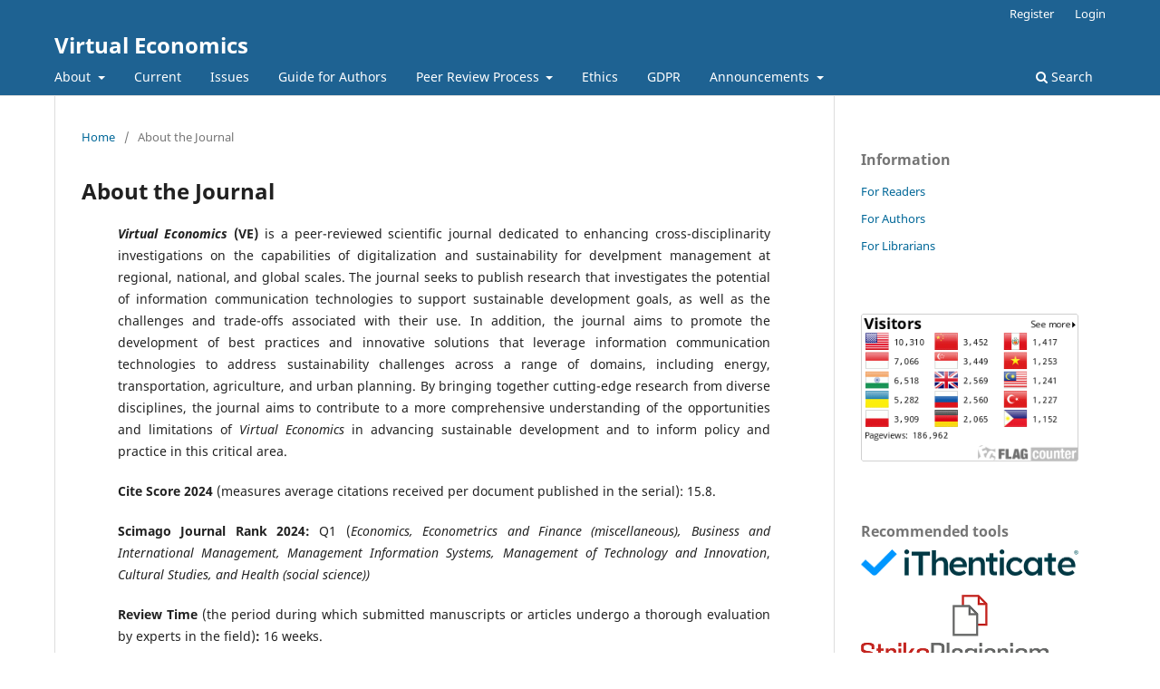

--- FILE ---
content_type: text/html; charset=utf-8
request_url: https://virtual-economics.eu/index.php/VE/about
body_size: 6265
content:
<!DOCTYPE html>
<html lang="en-US" xml:lang="en-US">
<head>
	<meta charset="utf-8">
	<meta name="viewport" content="width=device-width, initial-scale=1.0">
	<title>
		About the Journal
							| Virtual Economics
			</title>

	
<link rel="icon" href="https://virtual-economics.eu/public/journals/1/favicon_en_US.png">
<meta name="generator" content="Open Journal Systems 3.3.0.20">
	<link rel="stylesheet" href="https://virtual-economics.eu/index.php/VE/$$$call$$$/page/page/css?name=stylesheet" type="text/css" /><link rel="stylesheet" href="https://virtual-economics.eu/index.php/VE/$$$call$$$/page/page/css?name=font" type="text/css" /><link rel="stylesheet" href="https://virtual-economics.eu/lib/pkp/styles/fontawesome/fontawesome.css?v=3.3.0.20" type="text/css" /><link rel="stylesheet" href="https://virtual-economics.eu/public/journals/1/styleSheet.css?d=2022-11-22+08%3A24%3A48" type="text/css" />
</head>
<body class="pkp_page_about pkp_op_index" dir="ltr">

	<div class="pkp_structure_page">

				<header class="pkp_structure_head" id="headerNavigationContainer" role="banner">
						
 <nav class="cmp_skip_to_content" aria-label="Jump to content links">
	<a href="#pkp_content_main">Skip to main content</a>
	<a href="#siteNav">Skip to main navigation menu</a>
		<a href="#pkp_content_footer">Skip to site footer</a>
</nav>

			<div class="pkp_head_wrapper">

				<div class="pkp_site_name_wrapper">
					<button class="pkp_site_nav_toggle">
						<span>Open Menu</span>
					</button>
										<div class="pkp_site_name">
																<a href="						https://virtual-economics.eu/index.php/VE/index
					" class="is_text">Virtual Economics</a>
										</div>
				</div>

				
				<nav class="pkp_site_nav_menu" aria-label="Site Navigation">
					<a id="siteNav"></a>
					<div class="pkp_navigation_primary_row">
						<div class="pkp_navigation_primary_wrapper">
																				<ul id="navigationPrimary" class="pkp_navigation_primary pkp_nav_list">
								<li class="">
				<a href="https://virtual-economics.eu/index.php/VE/about">
					About
				</a>
									<ul>
																					<li class="">
									<a href="https://virtual-economics.eu/index.php/VE/about">
										Aims and Scope
									</a>
								</li>
																												<li class="">
									<a href="https://virtual-economics.eu/index.php/VE/about/editorialTeam">
										International Editorial Board
									</a>
								</li>
																												<li class="">
									<a href="https://virtual-economics.eu/index.php/VE/indexing">
										Abstracting and Indexing
									</a>
								</li>
																												<li class="">
									<a href="https://virtual-economics.eu/index.php/VE/Contact">
										Editorial Correspondence
									</a>
								</li>
																		</ul>
							</li>
								<li class="">
				<a href="https://virtual-economics.eu/index.php/VE/issue/current">
					Current
				</a>
							</li>
								<li class="">
				<a href="https://virtual-economics.eu/index.php/VE/issue/archive">
					Issues
				</a>
							</li>
								<li class="">
				<a href="https://virtual-economics.eu/index.php/VE/about/submissions">
					Guide for Authors
				</a>
							</li>
								<li class="">
				<a href="https://virtual-economics.eu/index.php/VE/Reviewers">
					Peer Review Process
				</a>
									<ul>
																					<li class="">
									<a href="https://virtual-economics.eu/index.php/VE/Peer-review_process">
										Peer Review Process
									</a>
								</li>
																												<li class="">
									<a href="https://virtual-economics.eu/index.php/VE/Reviewers_2018">
										Editorial Review Board 2018
									</a>
								</li>
																												<li class="">
									<a href="https://virtual-economics.eu/index.php/VE/Reviewers_2019">
										Editorial Review Board 2019
									</a>
								</li>
																												<li class="">
									<a href="https://virtual-economics.eu/index.php/VE/Reviewers_2020">
										Editorial Review Board 2020
									</a>
								</li>
																												<li class="">
									<a href="https://virtual-economics.eu/index.php/VE/Editorial_Review_Board_2021">
										Editorial Review Board 2021
									</a>
								</li>
																												<li class="">
									<a href="https://virtual-economics.eu/index.php/VE/Editorial_Review_Board_2022">
										Editorial Review Board 2022
									</a>
								</li>
																												<li class="">
									<a href="https://virtual-economics.eu/index.php/VE/Editorial_Review_Board_2023">
										Editorial Review Board 2023
									</a>
								</li>
																												<li class="">
									<a href="https://virtual-economics.eu/index.php/VE/Editorial_Review_Board_2024">
										Editorial Review Board 2024
									</a>
								</li>
																		</ul>
							</li>
								<li class="">
				<a href="https://virtual-economics.eu/index.php/VE/Ethics">
					Ethics
				</a>
							</li>
								<li class="">
				<a href="https://virtual-economics.eu/index.php/VE/GDPR">
					GDPR
				</a>
							</li>
								<li class="">
				<a href="https://virtual-economics.eu/index.php/VE/announcement">
					Announcements
				</a>
									<ul>
																					<li class="">
									<a href="https://virtual-economics.eu/index.php/VE/forms">
										Information
									</a>
								</li>
																												<li class="">
									<a href="https://virtual-economics.eu/index.php/VE/Conference_2021">
										Conference 2021
									</a>
								</li>
																												<li class="">
									<a href="https://virtual-economics.eu/index.php/VE/DSDM_2022">
										Conference 2022
									</a>
								</li>
																												<li class="">
									<a href="https://virtual-economics.eu/index.php/VE/DSDM_2023">
										Conference 2023
									</a>
								</li>
																												<li class="">
									<a href="https://virtual-economics.eu/index.php/VE/DSDM_2024">
										Conference 2024
									</a>
								</li>
																												<li class="">
									<a href="https://virtual-economics.eu/index.php/VE/DSDM_2025">
										Conference 2025
									</a>
								</li>
																		</ul>
							</li>
			</ul>

				

																						<div class="pkp_navigation_search_wrapper">
									<a href="https://virtual-economics.eu/index.php/VE/search" class="pkp_search pkp_search_desktop">
										<span class="fa fa-search" aria-hidden="true"></span>
										Search
									</a>
								</div>
													</div>
					</div>
					<div class="pkp_navigation_user_wrapper" id="navigationUserWrapper">
							<ul id="navigationUser" class="pkp_navigation_user pkp_nav_list">
								<li class="profile">
				<a href="https://virtual-economics.eu/index.php/VE/user/register">
					Register
				</a>
							</li>
								<li class="profile">
				<a href="https://virtual-economics.eu/index.php/VE/login">
					Login
				</a>
							</li>
										</ul>

					</div>
				</nav>
			</div><!-- .pkp_head_wrapper -->
		</header><!-- .pkp_structure_head -->

						<div class="pkp_structure_content has_sidebar">
			<div class="pkp_structure_main" role="main">
				<a id="pkp_content_main"></a>

<div class="page page_about">
	<nav class="cmp_breadcrumbs" role="navigation" aria-label="You are here:">
	<ol>
		<li>
			<a href="https://virtual-economics.eu/index.php/VE/index">
				Home
			</a>
			<span class="separator">/</span>
		</li>
		<li class="current">
			<span aria-current="page">
									About the Journal
							</span>
		</li>
	</ol>
</nav>

	<h1>
		About the Journal
	</h1>
	
	<blockquote>
<p style="font-weight: 400;"><strong><em>Virtual Economics </em>(VE) </strong>is a peer-reviewed scientific journal dedicated to enhancing cross-disciplinarity investigations on the capabilities of digitalization and sustainability for develpment management at regional, national, and global scales. The journal seeks to publish research that investigates the potential of information communication technologies to support sustainable development goals, as well as the challenges and trade-offs associated with their use. In addition, the journal aims to promote the development of best practices and innovative solutions that leverage information communication technologies to address sustainability challenges across a range of domains, including energy, transportation, agriculture, and urban planning. By bringing together cutting-edge research from diverse disciplines, the journal aims to contribute to a more comprehensive understanding of the opportunities and limitations of <em>Virtual Economics</em> in advancing sustainable development and to inform policy and practice in this critical area.</p>
<p style="font-weight: 400;"><strong>Cite Score 2024</strong> (measures average citations received per document published in the serial): 15.8.</p>
<p><strong>Scimago Journal Rank 2024:</strong> Q1 (<em>Economics, Econometrics and Finance (miscellaneous), Business and International Management, Management Information Systems,</em><em> Management of Technology and Innovation</em>, <em>Cultural Studies, and Health (social science))</em></p>
<p style="font-weight: 400;"><strong>Review Time </strong>(the period during which submitted manuscripts or articles undergo a thorough evaluation by experts in the field)<strong>:</strong> 16 weeks.</p>
<p style="font-weight: 400;"><strong>Time to First Decision </strong>(the duration it takes for the editorial team to provide an initial outcome or decision on a submitted manuscript after it has undergone the peer-review process): 3.5 weeks.</p>
<p style="font-weight: 400;"><strong>Publication Time </strong>(the mean duration, in weeks, for an article to transition from the point of manuscript acceptance to its initial online presence, marked by the appearance of the article along with a digital object identifier (DOI)): 3 weeks.</p>
<p style="font-weight: 400;">Expect on average <strong>22.5 weeks</strong> from submission to publication.</p>
<p style="font-weight: 400;"><strong>The rejection rate</strong> of submitted papers is approximately 84%.</p>
<p style="font-weight: 400;"><strong>Subject categories and areas:</strong></p>
<p style="font-weight: 400;"><em>Economics, Econometrics and Finance</em></p>
<ul>
<li>Economics, Econometrics and Finance: Economics, Econometrics and Finance (miscellaneous).</li>
</ul>
<p style="font-weight: 400;"><em>Business, Management and Accounting:</em></p>
<ul>
<li>Business and International Management;</li>
<li>Management Information Systems;</li>
<li>Management of Technology and Innovation.</li>
</ul>
<p style="font-weight: 400;"><em>Social Sciences:</em></p>
<ul>
<li>Cultural Studies;</li>
<li>Health (social science).</li>
</ul>
<p style="font-weight: 400;"><strong>Areas of research include but are not limited to the following:</strong></p>
<ul>
<li>Digital Economy and Technological Advancements (Impact of Digitalisation on Economic Growth at Micro-, Meso-, Macro-, Global-, and Meta-Levels; Information Technologies for Socio-Economic Innovations; Cloud Computing and its Role in Modern Economic Systems; etc.)</li>
<li>Virtual Economy and Emerging Market Dynamics (Virtual Economy Development in Gaming and Game Worlds; Applying Economics to the Study of Virtual Markets; Role of Virtual Economies in E-Commerce and E-Business, etc.)</li>
<li>Digital Economy and Sustainable Development within the Global Challenges (Utilising Digital Economy for Sustainable Development; Addressing Climate Change, Energy Poverty, and Gender; Inequality through Information Technology; Recycling, Water Management, and Environment Preservation in the Digital Era, Smart Cities, Electromobility, Sharing Economy, etc.)</li>
<li>Innovation, Industrialisation, and Automation (Innovation Information Technologies in the Context of Post-Industrialization; Automation and Modernisation in the Information Economy; Implications of Industry 4.0 on Economic Processes, Information Technologies to Improve Supply Chain Management, etc.)</li>
<li>Financial Markets and Digital Economy (Virtual Economy and Financial Market Development; Algorithmic Economy and its Effects on Financial Systems; Economic Security, Insurance, and Risk Management in Digital Markets, etc.)</li>
<li>Cooperation, Integration, and Networking in the Digital Age (Collaborative Processes in the Information Economy; Integration of Digital Economies on a Global Scale; Network Economy and Its Implications for Economic Cooperation, etc.)</li>
<li>Strategic Management and Economic Optimisation (Cognitive Technologies and Optimisation of Economic Processes; Strategic Management Practices in the Digital Economy; Reflexive Management Development in the Age of Digital Transformation, etc.)</li>
<li>Econometrics and Data Analysis for the Information Economy (Econometrics for Information Economy Development; Big Data and Mathematical Economics in Digital Economic Analysis; Empirical Studies and Data-Driven Insights in the Digital Economy, etc.)</li>
<li>Emerging Technological and Economic Landscape within Metaverse Development (Web Economy; Gig Economy; the Internet of Things; Space Economy; Metaverse, etc.)</li>
<li>Innovation, Sustainable Development and Digital Transformation in Socio-Cultural and Economic Contexts (Cultural and Technological Innovation in Shaping Inclusive Societies; Digital Tools for Sustainable Economic and Social Development; ICTs in Supporting Cultural Heritage and Creative Industries; Green Technologies and Social Equity in Economic Modernisation; Innovation-Driven Approaches to Social Inclusion, Circular Economy and Smart Communities, etc.)</li>
<li><span style="font-size: 0.875rem;">Virtual Markets, Health, and Cultural Practices in the Age of Digitalisation </span><span style="font-size: 0.875rem;">(Virtual Marketplaces and Online Consumption Trends; Digital Health Platforms and Access to Care; Sociocultural Transformations in the Context of E-Health and Telemedicine; The Impact of Digitalisation on Cultural Expression, Identity, and Participation; Mental Health, Digital Environments, and Wellbeing; E-commerce and its Interaction with Local Cultural Norms, etc.)</span></li>
<li>Law, Governance, and Technology in Shaping Resilient Digital Societies (Legal Frameworks for the Digital Economy and Data Protection; Governance Models for Sustainable and Ethical Technology Use; Digital Rights, AI Regulation, and Cybersecurity; E-Government and Digital Public Services in Culturally Diverse Societies; Legal and Institutional Adaptation to Technological Change; Public Policy and Justice in the Age of Digital Inequality, etc.)</li>
</ul>
<p style="font-weight: 400;"><em>Virtual Economics</em> publishes original research articles, reviews, perspectives, case studies, and opinion pieces that contribute to the advancement of knowledge in the realm of virtual economics.</p>
<p style="font-weight: 400;"><em>Virtual Economics</em> caters to a diverse readership including academics, researchers, policymakers, industry professionals, and students interested in the intersection of economics, technology, and digital transformation. By offering a platform for rigorous and thought-provoking research, <em>Virtual Economics</em> aims to foster a global community dedicated to unravelling the complexities and opportunities within virtual economies.</p>
<p style="font-weight: 400;">Authors are invited to submit their manuscripts adhering to the guidelines provided on the <a href="https://virtual-economics.eu/index.php/VE/about/submissions">Journal's website</a>. All submissions undergo a thorough peer-review process to ensure the highest standard of quality and relevance. The journal operates with a commitment to openness, transparency, and academic rigor, maintaining the integrity of the research published. Each paper is assigned a DOI identifier.</p>
<p style="font-weight: 400;">Each paper submitted to the <em>VE</em> is evaluated by the Editor-in-Chief according to the following criteria: 1) the paper’s sufficient contribution to knowledge; 2) all papers are checked by <strong>StrikePlagiarism and iThenticate </strong>for similarity; and 3) its high potential to attract the interest of an international audience. Each preselected paper was evaluated by at least two independent reviewers. The double-blind review process is applied. This means that neither the author(s) nor the reviewers know each other’s identities.</p>
<p style="font-weight: 400;">Submitting the same work multiple times, publishing identical content in multiple places, manipulating citations to artificially enhance visibility, and fabricating data are all considered unacceptable practices.</p>
</blockquote>
<p> </p>
</div><!-- .page -->

	</div><!-- pkp_structure_main -->

									<div class="pkp_structure_sidebar left" role="complementary" aria-label="Sidebar">
				<div class="pkp_block block_information">
	<h2 class="title">Information</h2>
	<div class="content">
		<ul>
							<li>
					<a href="https://virtual-economics.eu/index.php/VE/information/readers">
						For Readers
					</a>
				</li>
										<li>
					<a href="https://virtual-economics.eu/index.php/VE/information/authors">
						For Authors
					</a>
				</li>
										<li>
					<a href="https://virtual-economics.eu/index.php/VE/information/librarians">
						For Librarians
					</a>
				</li>
					</ul>
	</div>
</div>
<div class="pkp_block block_custom" id="customblock-flag-counter">
	<h2 class="title pkp_screen_reader">Flag counter</h2>
	<div class="content">
		<p><a href="https://info.flagcounter.com/XCQl" target="_blank" rel="noopener"><img src="https://s01.flagcounter.com/countxl/XCQl/bg_FFFFFF/txt_000000/border_CCCCCC/columns_3/maxflags_15/viewers_0/labels_0/pageviews_1/flags_0/percent_0/" alt="Flag Counter" width="283" height="192" border="0"></a></p>
	</div>
</div>
<div class="pkp_block block_custom" id="customblock-recommended-tools">
	<h2 class="title">Recommended tools</h2>
	<div class="content">
		<div style="width: 240px;">
<p><a href="https://www.ithenticate.com/" target="_blank" rel="noopener"><img src="https://virtual-economics.eu/public/site/images/akwilinski/ithenticate-logo-287e285e3fff75f304cfd8fc5f3b61cc.png" alt="" width="480" height="59"></a></p>
<p><a href="https://www.strikeplagiarism.com/en/" target="_blank" rel="noopener"><img src="https://virtual-economics.eu/public/site/images/akwilinski/strike-plagiarism-logo.png" alt="" width="480" height="197"></a></p>
</div>
	</div>
</div>

			</div><!-- pkp_sidebar.left -->
			</div><!-- pkp_structure_content -->

<div class="pkp_structure_footer_wrapper" role="contentinfo">
	<a id="pkp_content_footer"></a>

	<div class="pkp_structure_footer">

					<div class="pkp_footer_content">
				<div><img src="https://www.virtual-economics.eu/public/site/images/amelnitschenko/LOGO_VE_A5_S_7.png" /></div>
<div> </div>
<div><strong>VIRTUAL ECONOMICS</strong>, E-ISSN 2657-4047</div>
<div>International Quarterly Publication of Scholarly Papers</div>
<div>
<div> </div>
<div>Founded by</div>
<div><strong>Institute for International Cooperation Development</strong></div>
<div><em>24-26/1 Kazimierza Wielkiego Street, Poznań, 61-863, Poland </em></div>
<div><strong>The London Academy of Science and Business</strong></div>
<div><em>Unit 3, Office A, 1st Floor, 6-7 St Mary at Hill, London, England, EC3R 8EE</em></div>
<div> </div>
<div>
<div>Published by</div>
<div><a title="The London Academy of Science and Business" href="https://www.london-asb.co.uk/" target="_blank" rel="noopener"><strong>The London Academy of Science and Business</strong></a></div>
<div><em>Unit 3, Office A, 1st Floor, 6-7 St Mary at Hill, London, England, EC3R 8EE</em></div>
</div>
<div> </div>
<div>Email: editor@virtual-economics.eu</div>
<div>Home page: <a title="http://virtual-economics.eu" href="https://virtual-economics.eu/index.php/VE/about">http://virtual-economics.eu</a></div>
</div>
<div> </div>
<div> </div>
<div> </div>
<div><img src="https://www.virtual-economics.eu/public/site/images/akwilinski/by_photo_115_40.png" /></div>
			</div>
		
		<div class="pkp_brand_footer" role="complementary">
			<a href="https://virtual-economics.eu/index.php/VE/about/aboutThisPublishingSystem">
				<img alt="More information about the publishing system, Platform and Workflow by OJS/PKP." src="https://virtual-economics.eu/templates/images/ojs_brand.png">
			</a>
		</div>
	</div>
</div><!-- pkp_structure_footer_wrapper -->

</div><!-- pkp_structure_page -->

<script src="https://virtual-economics.eu/lib/pkp/lib/vendor/components/jquery/jquery.min.js?v=3.3.0.20" type="text/javascript"></script><script src="https://virtual-economics.eu/lib/pkp/lib/vendor/components/jqueryui/jquery-ui.min.js?v=3.3.0.20" type="text/javascript"></script><script src="https://virtual-economics.eu/plugins/themes/default/js/lib/popper/popper.js?v=3.3.0.20" type="text/javascript"></script><script src="https://virtual-economics.eu/plugins/themes/default/js/lib/bootstrap/util.js?v=3.3.0.20" type="text/javascript"></script><script src="https://virtual-economics.eu/plugins/themes/default/js/lib/bootstrap/dropdown.js?v=3.3.0.20" type="text/javascript"></script><script src="https://virtual-economics.eu/plugins/themes/default/js/main.js?v=3.3.0.20" type="text/javascript"></script><script type="text/javascript">
(function (w, d, s, l, i) { w[l] = w[l] || []; var f = d.getElementsByTagName(s)[0],
j = d.createElement(s), dl = l != 'dataLayer' ? '&l=' + l : ''; j.async = true; 
j.src = 'https://www.googletagmanager.com/gtag/js?id=' + i + dl; f.parentNode.insertBefore(j, f); 
function gtag(){dataLayer.push(arguments)}; gtag('js', new Date()); gtag('config', i); })
(window, document, 'script', 'dataLayer', 'UA-187129042-1');
</script>


</body>
</html>
